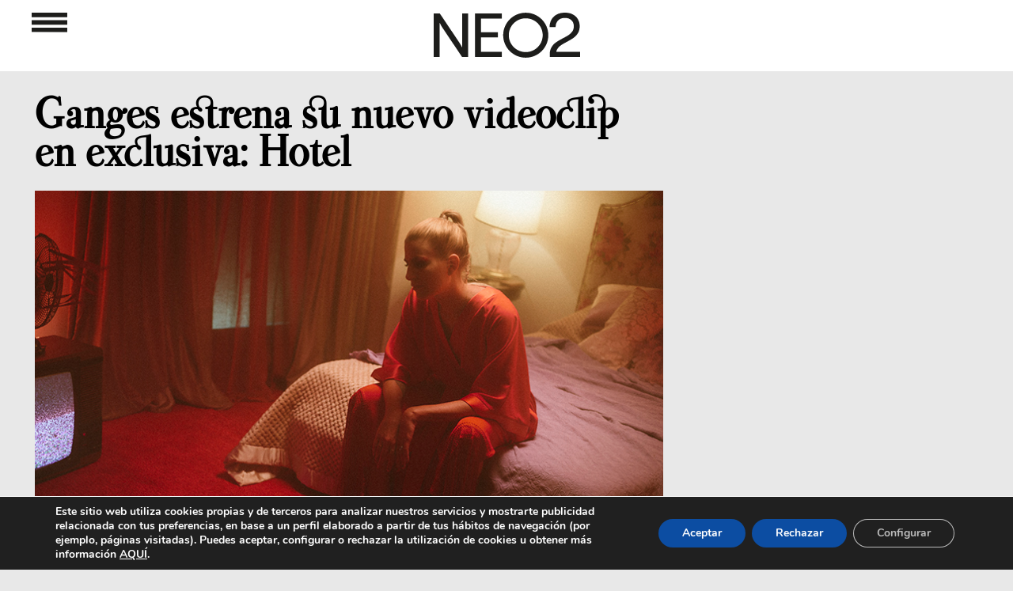

--- FILE ---
content_type: text/html; charset=UTF-8
request_url: https://www.neo2.com/wp-content/themes/neo2Responsive/banners/bannerRobaSimple1.php
body_size: 356
content:
<html>
<head>
<meta http-equiv="Content-Type" content="text/html; charset=UTF-8"/>

<title>Neo2 Magazine</title>
<!-- Google Admanager -->
<script async='async' src='https://www.googletagservices.com/tag/js/gpt.js'></script>
<script>var googletag=googletag||{};googletag.cmd=googletag.cmd||[];</script>

<script>googletag.cmd.push(function(){googletag.defineSlot('/134713852/18-ROBA-SIMPLE-C1',[380,400],'div-gpt-ad-1537876066557-0').addService(googletag.pubads());googletag.pubads().collapseEmptyDivs();googletag.enableServices();});</script></head><body style="margin:1px; width:380px; height:400px;"><!-- /134713852/18-ROBA-SIMPLE-C1 -->
<div id='div-gpt-ad-1537876066557-0' style='height:400px; width:380px;'>
<script>googletag.cmd.push(function(){googletag.display('div-gpt-ad-1537876066557-0');});</script>
</div></body>
</html>

--- FILE ---
content_type: text/html; charset=utf-8
request_url: https://www.google.com/recaptcha/api2/aframe
body_size: 270
content:
<!DOCTYPE HTML><html><head><meta http-equiv="content-type" content="text/html; charset=UTF-8"></head><body><script nonce="Z8UB3zZJqSGQ7DpqrMW4Ew">/** Anti-fraud and anti-abuse applications only. See google.com/recaptcha */ try{var clients={'sodar':'https://pagead2.googlesyndication.com/pagead/sodar?'};window.addEventListener("message",function(a){try{if(a.source===window.parent){var b=JSON.parse(a.data);var c=clients[b['id']];if(c){var d=document.createElement('img');d.src=c+b['params']+'&rc='+(localStorage.getItem("rc::a")?sessionStorage.getItem("rc::b"):"");window.document.body.appendChild(d);sessionStorage.setItem("rc::e",parseInt(sessionStorage.getItem("rc::e")||0)+1);localStorage.setItem("rc::h",'1769412891866');}}}catch(b){}});window.parent.postMessage("_grecaptcha_ready", "*");}catch(b){}</script></body></html>

--- FILE ---
content_type: text/html; charset=utf-8
request_url: https://www.google.com/recaptcha/api2/aframe
body_size: -270
content:
<!DOCTYPE HTML><html><head><meta http-equiv="content-type" content="text/html; charset=UTF-8"></head><body><script nonce="NkpWiFZdSMKPfI3hJ5oEUQ">/** Anti-fraud and anti-abuse applications only. See google.com/recaptcha */ try{var clients={'sodar':'https://pagead2.googlesyndication.com/pagead/sodar?'};window.addEventListener("message",function(a){try{if(a.source===window.parent){var b=JSON.parse(a.data);var c=clients[b['id']];if(c){var d=document.createElement('img');d.src=c+b['params']+'&rc='+(localStorage.getItem("rc::a")?sessionStorage.getItem("rc::b"):"");window.document.body.appendChild(d);sessionStorage.setItem("rc::e",parseInt(sessionStorage.getItem("rc::e")||0)+1);localStorage.setItem("rc::h",'1769412891866');}}}catch(b){}});window.parent.postMessage("_grecaptcha_ready", "*");}catch(b){}</script></body></html>

--- FILE ---
content_type: text/html; charset=utf-8
request_url: https://www.google.com/recaptcha/api2/aframe
body_size: -272
content:
<!DOCTYPE HTML><html><head><meta http-equiv="content-type" content="text/html; charset=UTF-8"></head><body><script nonce="4VUIRBsaddoZujHAVK4nZQ">/** Anti-fraud and anti-abuse applications only. See google.com/recaptcha */ try{var clients={'sodar':'https://pagead2.googlesyndication.com/pagead/sodar?'};window.addEventListener("message",function(a){try{if(a.source===window.parent){var b=JSON.parse(a.data);var c=clients[b['id']];if(c){var d=document.createElement('img');d.src=c+b['params']+'&rc='+(localStorage.getItem("rc::a")?sessionStorage.getItem("rc::b"):"");window.document.body.appendChild(d);sessionStorage.setItem("rc::e",parseInt(sessionStorage.getItem("rc::e")||0)+1);localStorage.setItem("rc::h",'1769412891866');}}}catch(b){}});window.parent.postMessage("_grecaptcha_ready", "*");}catch(b){}</script></body></html>

--- FILE ---
content_type: text/html; charset=utf-8
request_url: https://www.google.com/recaptcha/api2/aframe
body_size: -273
content:
<!DOCTYPE HTML><html><head><meta http-equiv="content-type" content="text/html; charset=UTF-8"></head><body><script nonce="VOzOFodE5NgQ6YfBoX497A">/** Anti-fraud and anti-abuse applications only. See google.com/recaptcha */ try{var clients={'sodar':'https://pagead2.googlesyndication.com/pagead/sodar?'};window.addEventListener("message",function(a){try{if(a.source===window.parent){var b=JSON.parse(a.data);var c=clients[b['id']];if(c){var d=document.createElement('img');d.src=c+b['params']+'&rc='+(localStorage.getItem("rc::a")?sessionStorage.getItem("rc::b"):"");window.document.body.appendChild(d);sessionStorage.setItem("rc::e",parseInt(sessionStorage.getItem("rc::e")||0)+1);localStorage.setItem("rc::h",'1769412891919');}}}catch(b){}});window.parent.postMessage("_grecaptcha_ready", "*");}catch(b){}</script></body></html>

--- FILE ---
content_type: text/html; charset=utf-8
request_url: https://www.google.com/recaptcha/api2/aframe
body_size: -274
content:
<!DOCTYPE HTML><html><head><meta http-equiv="content-type" content="text/html; charset=UTF-8"></head><body><script nonce="wiuHwCb6ERdYtsXmb1ZX5A">/** Anti-fraud and anti-abuse applications only. See google.com/recaptcha */ try{var clients={'sodar':'https://pagead2.googlesyndication.com/pagead/sodar?'};window.addEventListener("message",function(a){try{if(a.source===window.parent){var b=JSON.parse(a.data);var c=clients[b['id']];if(c){var d=document.createElement('img');d.src=c+b['params']+'&rc='+(localStorage.getItem("rc::a")?sessionStorage.getItem("rc::b"):"");window.document.body.appendChild(d);sessionStorage.setItem("rc::e",parseInt(sessionStorage.getItem("rc::e")||0)+1);localStorage.setItem("rc::h",'1769412891919');}}}catch(b){}});window.parent.postMessage("_grecaptcha_ready", "*");}catch(b){}</script></body></html>

--- FILE ---
content_type: text/html; charset=utf-8
request_url: https://www.google.com/recaptcha/api2/aframe
body_size: -248
content:
<!DOCTYPE HTML><html><head><meta http-equiv="content-type" content="text/html; charset=UTF-8"></head><body><script nonce="BhCOsnsIUJ50y6CedXmQAA">/** Anti-fraud and anti-abuse applications only. See google.com/recaptcha */ try{var clients={'sodar':'https://pagead2.googlesyndication.com/pagead/sodar?'};window.addEventListener("message",function(a){try{if(a.source===window.parent){var b=JSON.parse(a.data);var c=clients[b['id']];if(c){var d=document.createElement('img');d.src=c+b['params']+'&rc='+(localStorage.getItem("rc::a")?sessionStorage.getItem("rc::b"):"");window.document.body.appendChild(d);sessionStorage.setItem("rc::e",parseInt(sessionStorage.getItem("rc::e")||0)+1);localStorage.setItem("rc::h",'1769412892072');}}}catch(b){}});window.parent.postMessage("_grecaptcha_ready", "*");}catch(b){}</script></body></html>

--- FILE ---
content_type: text/html; charset=utf-8
request_url: https://www.google.com/recaptcha/api2/aframe
body_size: -271
content:
<!DOCTYPE HTML><html><head><meta http-equiv="content-type" content="text/html; charset=UTF-8"></head><body><script nonce="vq70ifqclzKukmSxRp5QMA">/** Anti-fraud and anti-abuse applications only. See google.com/recaptcha */ try{var clients={'sodar':'https://pagead2.googlesyndication.com/pagead/sodar?'};window.addEventListener("message",function(a){try{if(a.source===window.parent){var b=JSON.parse(a.data);var c=clients[b['id']];if(c){var d=document.createElement('img');d.src=c+b['params']+'&rc='+(localStorage.getItem("rc::a")?sessionStorage.getItem("rc::b"):"");window.document.body.appendChild(d);sessionStorage.setItem("rc::e",parseInt(sessionStorage.getItem("rc::e")||0)+1);localStorage.setItem("rc::h",'1769412892177');}}}catch(b){}});window.parent.postMessage("_grecaptcha_ready", "*");}catch(b){}</script></body></html>